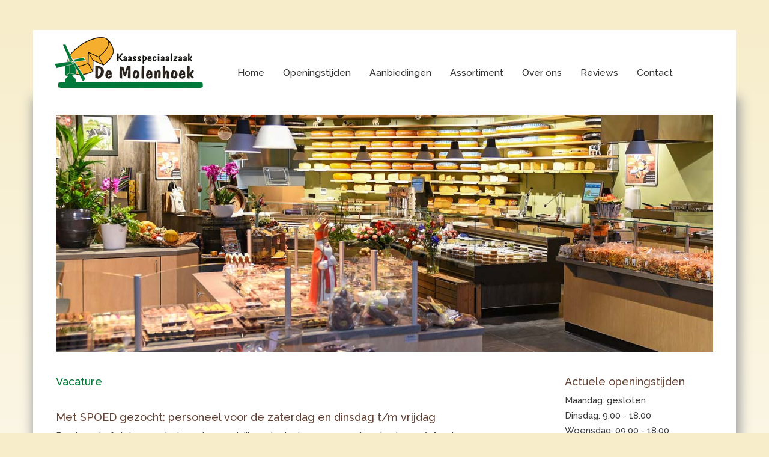

--- FILE ---
content_type: text/html; charset=utf-8
request_url: https://kaas-molenhoek.nl/vacature.php
body_size: 2154
content:
<!DOCTYPE html>
<html lang="en"><head>
  <meta charset="utf-8"/>
  <meta content="IE=edge" http-equiv="X-UA-Compatible"/>
  <meta content="width=device-width, initial-scale=1" name="viewport"/>
  <title>Kaas en Delicatessen De Molenhoek | Vacatures</title>
  <meta content="Zoekt u een uitstekende delicatessenwinkel met verse producten? Wij bieden de lekkerste Hollandse- en buitenlandse kazen, heerlijke salades, tapas en meer!" name="description"/>
  <link href="/css/bootstrap.css" rel="stylesheet"/>
  <link href="/css/opmaak.css" rel="stylesheet" type="text/css"/>
  <link href="https://fonts.googleapis.com/css?family=Raleway:500" rel="stylesheet" type="text/css"/>
  <script src="/js/jquery-1.11.3.min.js"></script>

  
  <script async="" src="https://www.googletagmanager.com/gtag/js?id=G-1SHEBGVWNN"></script>
  <script>
    window.dataLayer = window.dataLayer || [];

    function gtag() {
      dataLayer.push(arguments);
    }
    gtag('js', new Date());
    gtag('config', 'G');

  </script>

  <link href="https://kaas-molenhoek.nl/vacature.php" rel="canonical" />

  <meta content="Kaas en Delicatessen De Molenhoek | Vacatures" property="og:title"/>
  <meta content="Zoekt u een uitstekende delicatessenwinkel met verse producten? Wij bieden de lekkerste Hollandse- en buitenlandse kazen, heerlijke salades, tapas en meer!" property="og:description"/>
  <meta content="" property="og:image"/>
  <meta content="website" property="og:type"/>
  <meta content="http://kaas-molenhoek.nl/vacature.php" property="og:url"/>
</head>
<body>
  <nav class="navbar navbar-default">
    <div class="container">
      <div class="navbar-header">
        <button aria-expanded="false" class="navbar-toggle collapsed" data-target="#topFixedNavbar1" data-toggle="collapse" type="button"><span class="sr-only">Toggle navigation</span><span class="icon-bar"></span><span class="icon-bar"></span><span class="icon-bar"></span></button>
        <a class="navbar-brand" href="/index.php">
          <img alt="Kaasspeciaalzaak De Molenhoek" src="/images/logo.gif" title="Kaasspeciaalzaak De Molenhoek"/>
        </a>
      </div>
      <div class="collapse navbar-collapse" id="topFixedNavbar1">
        <ul class="nav navbar-nav">
          <li><a href="/index.php">Home<span class="sr-only">(current)</span></a></li>
          <li><a href="/openingstijden.php">Openingstijden</a></li>
          <li><a href="/aanbiedingen.php">Aanbiedingen</a></li>
          <li><a href="/assortiment.php">Assortiment</a></li>
          <li><a href="/over-ons.php">Over ons</a></li>
          <li><a href="/reviews.php">Reviews</a></li>
          <li><a href="/contact.php">Contact</a></li>
        </ul>

      </div>
    </div>
  </nav>
  <div class="container content"><img alt="" class="img-responsive padding" src="/images/kaas-molenhoek.jpg"/>
    <div class="row padding">
      <div class="col-md-8">
        <div class="editable" id="bewerkbaar_gebied">
          <h1>Vacature</h1>
          <h2>Met SPOED gezocht: personeel voor de zaterdag en dinsdag t/m vrijdag</h2>
          <p>Ben je wel of niet meer studerend en zoek jij een leuke baan voor op de zaterdag en/of andere dagen? Dan
            ben jij diegene die ons kan komen helpen in de winkel met het verkopen van binnenlandse en buitenlandse
            kaas, noten, salades, olijven, tapas , wijnen, cadeauartikelen en overige food en non-food producten. Dagen
            en tijden in overleg. Eventueel uit te breiden met enkele uren op de overige dagen en tijdens vakanties.</p>
          <p>De functie valt onder CAO Levensmiddelenbedrijf, betreft (leerling) verko(o)p(st)er kaasspeciaalzaak /
            Delicatessen.</p>
          <p>De winkel is gevestigd in het overdekte winkelcentrum De Molenhoekpassage te Rosmalen. Je schriftelijke
            reactie met CV en foto graag sturen naar Kaasspeciaalzaak&nbsp;De Molenhoek, , 5242 CZ te
            Rosmalen of mailen naar&nbsp;<a href="/cdn-cgi/l/email-protection" class="__cf_email__" data-cfemail="7f141e1e0c5211100b1a1152081615113f1316091a511113">[email&#160;protected]</a></p>
          <p>Meer ormatie is te vinden op onze site of op te vragen bij dhr. C.M. Glas, telefonisch te bereiken op
            073-..</p>
        </div>
      </div>

      <div class="col-md-4">
        <div class="editable" id="bewerkbaar_gebied-portlet">
          <h2>Actuele openingstijden</h2>
          <p>Maandag: gesloten<br/>Dinsdag: 9.00 - 18.00<br/>Woensdag: 09.00 - 18.00<br/>Donderdag: 09.00 -
            18.00<br/>Vrijdag: 09.00 - 18.00<br/>Zaterdag: 08.00 - 17.00<br/>Zondag: gesloten</p>
          <h2></h2>
        
          <p><img alt="Kaas" class="img-responsive" src="/images/blokje-kaas.jpg"/></p>
        </div>
      </div>
    </div>
    <footer>
        <div class="padding">
    <ul>
      <li>&copy; Kaasspeciaalzaak De Molenhoek 2023</li>
      <li><a href="../privacyverklaring.php">Privacyverklaring</a></li>
      <li><a href="/disclaimer-cookies.php">Disclaimer &amp; Cookieverklaring</a></li>
        <li><i class="fab fa-facebook-square fa-2x"></i> <a href="https://www.facebook.com/Kaasspeciaalzaak-De-Molenhoek-336688636825534" target="_blank">Volg ons op Facebook</a></li>
        <li><a href="../veelgestelde-vragen.php">Veelgestelde vragen</a><br/>
          <br/>
        </li>
        <li>Webdesign: <a href="https://www.disk.nl" target="_blank">www.disk.nl</a><br/>
          <br/>
        </li>
    </ul>
    <p>&nbsp;</p>
  </div>

    <script data-cfasync="false" src="/cdn-cgi/scripts/5c5dd728/cloudflare-static/email-decode.min.js"></script><script src="https://kit.fontawesome.com/31a5dd3840.js"></script>    </footer>
  </div>
  <script src="/js/bootstrap.js"></script>


&nbsp;<script defer src="https://static.cloudflareinsights.com/beacon.min.js/vcd15cbe7772f49c399c6a5babf22c1241717689176015" integrity="sha512-ZpsOmlRQV6y907TI0dKBHq9Md29nnaEIPlkf84rnaERnq6zvWvPUqr2ft8M1aS28oN72PdrCzSjY4U6VaAw1EQ==" data-cf-beacon='{"version":"2024.11.0","token":"0e13e5827e0d484fadfa158070dafd63","r":1,"server_timing":{"name":{"cfCacheStatus":true,"cfEdge":true,"cfExtPri":true,"cfL4":true,"cfOrigin":true,"cfSpeedBrain":true},"location_startswith":null}}' crossorigin="anonymous"></script>
</body></html>

--- FILE ---
content_type: text/css
request_url: https://kaas-molenhoek.nl/css/opmaak.css
body_size: 872
content:
@charset "UTF-8";
body {
    background-color: #f7edca;
    background-image: -webkit-linear-gradient(top, #f7edca, #fff); /* Chrome 10-25, iOS 5+, Safari 5.1+ */
    background-image: linear-gradient(to bottom, #f7edca, #fff); /* Chrome 26, Firefox 16+, IE 10+, Opera */
    font-family: 'Raleway', sans-serif;
    font-size: 150%;
    line-height: 1.7;
    color: #3B3939;
    margin-top: 50px;
}
.navbar-default {
	padding-top: 0px;
	padding-bottom: 0px;
	border-width: 0px;
	border-bottom-style: solid;
	margin-bottom: 0px;
}
.navbar-brand {
	margin-top: 10px;
	padding-top: 0px;
	margin-right: 25px;
}
.navbar-brand > img {
	padding-top: 0px;
	padding-left: 2%;
	margin-left: 15px;
}
nav {
	
	margin-top: 25px;
	padding-left: 0px;
	padding-top: 20px;
	padding-bottom: 20px;
	margin-bottom: 25px;
}
.navbar-nav {
	padding-bottom: 20px;
	margin-bottom: 0px;
	padding-top: 46px;
	}
.nav > ul {
	margin-left: 0px;
	padding-left: 0px;
}
.nav > li {
	border-right: 1px solid #FFFFFF;
	color: #FFFFFF;
	}
.navbar-default .navbar-nav > li > a {
	color: #333333;
	font-size: 105%;
	}
.navbar-default .navbar-nav > li > a:hover {
	color: #FFFFFF;
	background-color: #F3AE2D;
}
.nav.navbar-nav .active {
	background-color: #F3AE2D;
	color: #047734;
}
.nav.navbar-nav .active a {
	background-color: #F3AE2D;
	color: #624235;
}
h1 {
	font-size: 120%;
	color: #027937;
	padding-top: 20px;
	font-weight: 500;
}
.col-md-4 {
	padding-left: 10%;
}
h2 {
	font-size: 120%;
	color: #624235;
	padding-top: 20px;
}
hr {
	border-top: 1px dashed #765444;
	border-bottom: 0px solid #047734;
	/* [disabled]margin-left: 10%; */
	/* [disabled]margin-right: 10%; */
	margin-top: 25px;
}
.top {
	background-color: #FFFFFF;
}
.container {
	background-color: #FFFFFF;
}
.container.content {
    padding-top: 25px !important;
    -webkit-box-shadow: 2px 2px 18px 4px #A3A3A3;
    box-shadow: 3px 0px 18px 4px #A3A3A3;
    margin-bottom: 50px;
}
.padding {
	padding-left: 2%;
	padding-right: 2%;
}
footer {
	color: #666666;
	border-top: 1px dashed #765444;
	padding-top: 15px;
	margin-top: 30px;
	padding-bottom: 15px;
	margin-bottom: 30px;
}
footer li  {
	float: left;
	list-style-type: none;
	margin-right: 2%;
}
footer ul {
	margin-left: 0px;
	padding-left: 0px;
	background-color: #444444;
  background-image: -webkit-linear-gradient(top, #444444, #999999); /* Chrome 10-25, iOS 5+, Safari 5.1+ */
  background-image: linear-gradient(to bottom, #444444, #999999); /* Chrome 26, Firefox 16+, IE 10+, Opera */
}
p {
    margin-bottom: 20px;
}
.col-md-8 {
    min-height: 600px;
}
.img-verticaal-right {
    width: 25%;
    float: right;
    margin-left: 10px;
}
.img-responsive.img-verticaal {
    width: 50%;
}
.fab {
	color: #007A3B;
	vertical-align: middle;
}
.img-responsive.align-right {
	float: right;
}

@media screen and (orientation:portrait) and (min-width:768px) and (max-width:1024px){
.img-verticaal-right {
    width: 25%;
    float: right;
    margin-left: 10px;
}
body {
    background-color: #f7edca;
    background-image: -webkit-linear-gradient(top, #f7edca, #fff); /* Chrome 10-25, iOS 5+, Safari 5.1+ */
    background-image: linear-gradient(to bottom, #f7edca, #fff); /* Chrome 26, Firefox 16+, IE 10+, Opera */
    font-family: 'Raleway', sans-serif;
    font-size: 150%;
    line-height: 1.7;
    color: #3B3939;
    margin-top: 5px;
}
	
   .navbar-header {
        float: none;
    }
    .navbar-left,.navbar-right {
        float: none !important;
    }
    .navbar-toggle {
        display: block;
    }

    .navbar-collapse.collapse {
        display: none!important;
    }
    .navbar-nav {
        float: none!important; 
    }
    .navbar-nav>li {
        float: none;
    } 
    .collapse.in{
        display:block !important;
    }
   .navbar-nav .open .dropdown-menu {
       position: static;
       float: none;
       width: auto;
       margin-top: 0;
       background-color: transparent;
       border: 0;
       -webkit-box-shadow: none;
       box-shadow: none;
    }
	.navbar-default .navbar-toggle {
    margin-top: 20px;		
		
	}
.navbar-header .navbar-brand img {
    width: 200px;
}
.col-md-4 {
    padding-left: 15px;
}
.col-md-8 {
    min-height: 300px;
}
}

@media screen and (orientation:landscape) and (min-width:768px) and (max-width:1024px){
body {
    background-color: #f7edca;
    background-image: -webkit-linear-gradient(top, #f7edca, #fff); /* Chrome 10-25, iOS 5+, Safari 5.1+ */
    background-image: linear-gradient(to bottom, #f7edca, #fff); /* Chrome 26, Firefox 16+, IE 10+, Opera */
    font-family: 'Raleway', sans-serif;
    font-size: 150%;
    line-height: 1.7;
    color: #3B3939;
    margin-top: 5px;
}
.navbar-header .navbar-brand img {
    width: 175px;
    margin-top: 25px;
}
.navbar-default .navbar-nav > li > a {
    color: #333333;
    font-size: 90%;
    margin-right: 0px;
	}
}

@media screen and (orientation:portrait) and (min-width:320px) and (max-width:568px){
body {
    background-color: #f7edca;
    background-image: -webkit-linear-gradient(top, #f7edca, #fff); /* Chrome 10-25, iOS 5+, Safari 5.1+ */
    background-image: linear-gradient(to bottom, #f7edca, #fff); /* Chrome 26, Firefox 16+, IE 10+, Opera */
    font-family: 'Raleway', sans-serif;
    font-size: 150%;
    line-height: 1.7;
    color: #3B3939;
    margin-top: 0px;
}
.navbar-header .navbar-brand img {
    width: 175px;
    /* [disabled]margin-top: 25px; */
    margin-left: 0px;
}
.navbar-default .navbar-toggle {
    margin-top: 20px;		
	}
.col-md-4 {
    padding-left: 15px;
}
}

@media screen and (orientation:landscape) and (min-width:320px) and (max-width:568px){
body {
    background-color: #f7edca;
    background-image: -webkit-linear-gradient(top, #f7edca, #fff); /* Chrome 10-25, iOS 5+, Safari 5.1+ */
    background-image: linear-gradient(to bottom, #f7edca, #fff); /* Chrome 26, Firefox 16+, IE 10+, Opera */
    font-family: 'Raleway', sans-serif;
    font-size: 150%;
    line-height: 1.7;
    color: #3B3939;
    margin-top: 0px;
}
.navbar-header .navbar-brand img {
    width: 175px;
    /* [disabled]margin-top: 25px; */
    margin-left: 0px;
}
.navbar-default .navbar-toggle {
    margin-top: 20px;
	}
.col-md-4 {
    padding-left: 15px;
}
}

@media screen and (orientation:landscape) and (min-width:375px) and (max-width:667px){
body {
    background-color: #f7edca;
    background-image: -webkit-linear-gradient(top, #f7edca, #fff); /* Chrome 10-25, iOS 5+, Safari 5.1+ */
    background-image: linear-gradient(to bottom, #f7edca, #fff); /* Chrome 26, Firefox 16+, IE 10+, Opera */
    font-family: 'Raleway', sans-serif;
    font-size: 150%;
    line-height: 1.7;
    color: #3B3939;
    margin-top: 0px;
}
.navbar-header .navbar-brand img {
    width: 175px;
    /* [disabled]margin-top: 25px; */
    margin-left: 0px;
}
.navbar-default .navbar-toggle {
    margin-top: 20px;
	}
.col-md-4 {
    padding-left: 15px;
}
.col-md-8 {
    min-height: 300px;
}
}


@media screen and (orientation:landscape) and (min-width:1112px) and (max-width:1112px){
	
	.navbar-header .navbar-brand img {
    width: 175px;
    margin-top: 25px;
    margin-left: 0px;
}
.navbar-default .navbar-nav > li > a {
    color: #333333;
    font-size: 90%;
    margin-right: 0px;
	}
}
